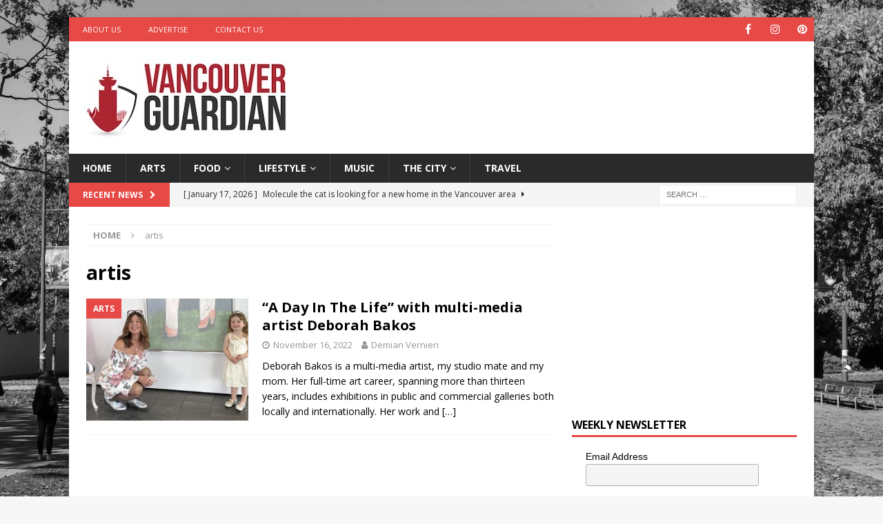

--- FILE ---
content_type: text/html; charset=UTF-8
request_url: https://vancouverguardian.com/tag/artis/
body_size: 68126
content:
<!DOCTYPE html>
<html class="no-js mh-one-sb" lang="en">
<head>
<meta charset="UTF-8">
<meta name="viewport" content="width=device-width, initial-scale=1.0">
<link rel="profile" href="https://gmpg.org/xfn/11" />
<meta name='robots' content='noindex, follow' />

	<!-- This site is optimized with the Yoast SEO plugin v26.7 - https://yoast.com/wordpress/plugins/seo/ -->
	<title>artis Archives - Vancouver Guardian</title>
	<meta property="og:locale" content="en_US" />
	<meta property="og:type" content="article" />
	<meta property="og:title" content="artis Archives - Vancouver Guardian" />
	<meta property="og:url" content="https://vancouverguardian.com/tag/artis/" />
	<meta property="og:site_name" content="Vancouver Guardian" />
	<meta name="twitter:card" content="summary_large_image" />
	<script type="application/ld+json" class="yoast-schema-graph">{"@context":"https://schema.org","@graph":[{"@type":"CollectionPage","@id":"https://vancouverguardian.com/tag/artis/","url":"https://vancouverguardian.com/tag/artis/","name":"artis Archives - Vancouver Guardian","isPartOf":{"@id":"https://vancouverguardian.com/#website"},"primaryImageOfPage":{"@id":"https://vancouverguardian.com/tag/artis/#primaryimage"},"image":{"@id":"https://vancouverguardian.com/tag/artis/#primaryimage"},"thumbnailUrl":"https://vancouverguardian.com/wp-content/uploads/2022/11/381.jpg","breadcrumb":{"@id":"https://vancouverguardian.com/tag/artis/#breadcrumb"},"inLanguage":"en"},{"@type":"ImageObject","inLanguage":"en","@id":"https://vancouverguardian.com/tag/artis/#primaryimage","url":"https://vancouverguardian.com/wp-content/uploads/2022/11/381.jpg","contentUrl":"https://vancouverguardian.com/wp-content/uploads/2022/11/381.jpg","width":678,"height":381,"caption":"Deborah Bakos"},{"@type":"BreadcrumbList","@id":"https://vancouverguardian.com/tag/artis/#breadcrumb","itemListElement":[{"@type":"ListItem","position":1,"name":"Home","item":"https://vancouverguardian.com/"},{"@type":"ListItem","position":2,"name":"artis"}]},{"@type":"WebSite","@id":"https://vancouverguardian.com/#website","url":"https://vancouverguardian.com/","name":"Vancouver Guardian","description":"Arts, Culture and Lifestyle from Vancouver","publisher":{"@id":"https://vancouverguardian.com/#organization"},"potentialAction":[{"@type":"SearchAction","target":{"@type":"EntryPoint","urlTemplate":"https://vancouverguardian.com/?s={search_term_string}"},"query-input":{"@type":"PropertyValueSpecification","valueRequired":true,"valueName":"search_term_string"}}],"inLanguage":"en"},{"@type":"Organization","@id":"https://vancouverguardian.com/#organization","name":"Vancouver Guardian","url":"https://vancouverguardian.com/","logo":{"@type":"ImageObject","inLanguage":"en","@id":"https://vancouverguardian.com/#/schema/logo/image/","url":"https://vancouverguardian.com/wp-content/uploads/2021/06/VancouverGuardian_Logo_FINAL-copy.jpg","contentUrl":"https://vancouverguardian.com/wp-content/uploads/2021/06/VancouverGuardian_Logo_FINAL-copy.jpg","width":300,"height":123,"caption":"Vancouver Guardian"},"image":{"@id":"https://vancouverguardian.com/#/schema/logo/image/"}}]}</script>
	<!-- / Yoast SEO plugin. -->


<link rel='dns-prefetch' href='//fonts.googleapis.com' />
<link rel="alternate" type="application/rss+xml" title="Vancouver Guardian &raquo; Feed" href="https://vancouverguardian.com/feed/" />
<link rel="alternate" type="application/rss+xml" title="Vancouver Guardian &raquo; artis Tag Feed" href="https://vancouverguardian.com/tag/artis/feed/" />
<style id='wp-img-auto-sizes-contain-inline-css' type='text/css'>
img:is([sizes=auto i],[sizes^="auto," i]){contain-intrinsic-size:3000px 1500px}
/*# sourceURL=wp-img-auto-sizes-contain-inline-css */
</style>
<style id='wp-emoji-styles-inline-css' type='text/css'>

	img.wp-smiley, img.emoji {
		display: inline !important;
		border: none !important;
		box-shadow: none !important;
		height: 1em !important;
		width: 1em !important;
		margin: 0 0.07em !important;
		vertical-align: -0.1em !important;
		background: none !important;
		padding: 0 !important;
	}
/*# sourceURL=wp-emoji-styles-inline-css */
</style>
<style id='wp-block-library-inline-css' type='text/css'>
:root{--wp-block-synced-color:#7a00df;--wp-block-synced-color--rgb:122,0,223;--wp-bound-block-color:var(--wp-block-synced-color);--wp-editor-canvas-background:#ddd;--wp-admin-theme-color:#007cba;--wp-admin-theme-color--rgb:0,124,186;--wp-admin-theme-color-darker-10:#006ba1;--wp-admin-theme-color-darker-10--rgb:0,107,160.5;--wp-admin-theme-color-darker-20:#005a87;--wp-admin-theme-color-darker-20--rgb:0,90,135;--wp-admin-border-width-focus:2px}@media (min-resolution:192dpi){:root{--wp-admin-border-width-focus:1.5px}}.wp-element-button{cursor:pointer}:root .has-very-light-gray-background-color{background-color:#eee}:root .has-very-dark-gray-background-color{background-color:#313131}:root .has-very-light-gray-color{color:#eee}:root .has-very-dark-gray-color{color:#313131}:root .has-vivid-green-cyan-to-vivid-cyan-blue-gradient-background{background:linear-gradient(135deg,#00d084,#0693e3)}:root .has-purple-crush-gradient-background{background:linear-gradient(135deg,#34e2e4,#4721fb 50%,#ab1dfe)}:root .has-hazy-dawn-gradient-background{background:linear-gradient(135deg,#faaca8,#dad0ec)}:root .has-subdued-olive-gradient-background{background:linear-gradient(135deg,#fafae1,#67a671)}:root .has-atomic-cream-gradient-background{background:linear-gradient(135deg,#fdd79a,#004a59)}:root .has-nightshade-gradient-background{background:linear-gradient(135deg,#330968,#31cdcf)}:root .has-midnight-gradient-background{background:linear-gradient(135deg,#020381,#2874fc)}:root{--wp--preset--font-size--normal:16px;--wp--preset--font-size--huge:42px}.has-regular-font-size{font-size:1em}.has-larger-font-size{font-size:2.625em}.has-normal-font-size{font-size:var(--wp--preset--font-size--normal)}.has-huge-font-size{font-size:var(--wp--preset--font-size--huge)}.has-text-align-center{text-align:center}.has-text-align-left{text-align:left}.has-text-align-right{text-align:right}.has-fit-text{white-space:nowrap!important}#end-resizable-editor-section{display:none}.aligncenter{clear:both}.items-justified-left{justify-content:flex-start}.items-justified-center{justify-content:center}.items-justified-right{justify-content:flex-end}.items-justified-space-between{justify-content:space-between}.screen-reader-text{border:0;clip-path:inset(50%);height:1px;margin:-1px;overflow:hidden;padding:0;position:absolute;width:1px;word-wrap:normal!important}.screen-reader-text:focus{background-color:#ddd;clip-path:none;color:#444;display:block;font-size:1em;height:auto;left:5px;line-height:normal;padding:15px 23px 14px;text-decoration:none;top:5px;width:auto;z-index:100000}html :where(.has-border-color){border-style:solid}html :where([style*=border-top-color]){border-top-style:solid}html :where([style*=border-right-color]){border-right-style:solid}html :where([style*=border-bottom-color]){border-bottom-style:solid}html :where([style*=border-left-color]){border-left-style:solid}html :where([style*=border-width]){border-style:solid}html :where([style*=border-top-width]){border-top-style:solid}html :where([style*=border-right-width]){border-right-style:solid}html :where([style*=border-bottom-width]){border-bottom-style:solid}html :where([style*=border-left-width]){border-left-style:solid}html :where(img[class*=wp-image-]){height:auto;max-width:100%}:where(figure){margin:0 0 1em}html :where(.is-position-sticky){--wp-admin--admin-bar--position-offset:var(--wp-admin--admin-bar--height,0px)}@media screen and (max-width:600px){html :where(.is-position-sticky){--wp-admin--admin-bar--position-offset:0px}}

/*# sourceURL=wp-block-library-inline-css */
</style><style id='global-styles-inline-css' type='text/css'>
:root{--wp--preset--aspect-ratio--square: 1;--wp--preset--aspect-ratio--4-3: 4/3;--wp--preset--aspect-ratio--3-4: 3/4;--wp--preset--aspect-ratio--3-2: 3/2;--wp--preset--aspect-ratio--2-3: 2/3;--wp--preset--aspect-ratio--16-9: 16/9;--wp--preset--aspect-ratio--9-16: 9/16;--wp--preset--color--black: #000000;--wp--preset--color--cyan-bluish-gray: #abb8c3;--wp--preset--color--white: #ffffff;--wp--preset--color--pale-pink: #f78da7;--wp--preset--color--vivid-red: #cf2e2e;--wp--preset--color--luminous-vivid-orange: #ff6900;--wp--preset--color--luminous-vivid-amber: #fcb900;--wp--preset--color--light-green-cyan: #7bdcb5;--wp--preset--color--vivid-green-cyan: #00d084;--wp--preset--color--pale-cyan-blue: #8ed1fc;--wp--preset--color--vivid-cyan-blue: #0693e3;--wp--preset--color--vivid-purple: #9b51e0;--wp--preset--gradient--vivid-cyan-blue-to-vivid-purple: linear-gradient(135deg,rgb(6,147,227) 0%,rgb(155,81,224) 100%);--wp--preset--gradient--light-green-cyan-to-vivid-green-cyan: linear-gradient(135deg,rgb(122,220,180) 0%,rgb(0,208,130) 100%);--wp--preset--gradient--luminous-vivid-amber-to-luminous-vivid-orange: linear-gradient(135deg,rgb(252,185,0) 0%,rgb(255,105,0) 100%);--wp--preset--gradient--luminous-vivid-orange-to-vivid-red: linear-gradient(135deg,rgb(255,105,0) 0%,rgb(207,46,46) 100%);--wp--preset--gradient--very-light-gray-to-cyan-bluish-gray: linear-gradient(135deg,rgb(238,238,238) 0%,rgb(169,184,195) 100%);--wp--preset--gradient--cool-to-warm-spectrum: linear-gradient(135deg,rgb(74,234,220) 0%,rgb(151,120,209) 20%,rgb(207,42,186) 40%,rgb(238,44,130) 60%,rgb(251,105,98) 80%,rgb(254,248,76) 100%);--wp--preset--gradient--blush-light-purple: linear-gradient(135deg,rgb(255,206,236) 0%,rgb(152,150,240) 100%);--wp--preset--gradient--blush-bordeaux: linear-gradient(135deg,rgb(254,205,165) 0%,rgb(254,45,45) 50%,rgb(107,0,62) 100%);--wp--preset--gradient--luminous-dusk: linear-gradient(135deg,rgb(255,203,112) 0%,rgb(199,81,192) 50%,rgb(65,88,208) 100%);--wp--preset--gradient--pale-ocean: linear-gradient(135deg,rgb(255,245,203) 0%,rgb(182,227,212) 50%,rgb(51,167,181) 100%);--wp--preset--gradient--electric-grass: linear-gradient(135deg,rgb(202,248,128) 0%,rgb(113,206,126) 100%);--wp--preset--gradient--midnight: linear-gradient(135deg,rgb(2,3,129) 0%,rgb(40,116,252) 100%);--wp--preset--font-size--small: 13px;--wp--preset--font-size--medium: 20px;--wp--preset--font-size--large: 36px;--wp--preset--font-size--x-large: 42px;--wp--preset--spacing--20: 0.44rem;--wp--preset--spacing--30: 0.67rem;--wp--preset--spacing--40: 1rem;--wp--preset--spacing--50: 1.5rem;--wp--preset--spacing--60: 2.25rem;--wp--preset--spacing--70: 3.38rem;--wp--preset--spacing--80: 5.06rem;--wp--preset--shadow--natural: 6px 6px 9px rgba(0, 0, 0, 0.2);--wp--preset--shadow--deep: 12px 12px 50px rgba(0, 0, 0, 0.4);--wp--preset--shadow--sharp: 6px 6px 0px rgba(0, 0, 0, 0.2);--wp--preset--shadow--outlined: 6px 6px 0px -3px rgb(255, 255, 255), 6px 6px rgb(0, 0, 0);--wp--preset--shadow--crisp: 6px 6px 0px rgb(0, 0, 0);}:where(.is-layout-flex){gap: 0.5em;}:where(.is-layout-grid){gap: 0.5em;}body .is-layout-flex{display: flex;}.is-layout-flex{flex-wrap: wrap;align-items: center;}.is-layout-flex > :is(*, div){margin: 0;}body .is-layout-grid{display: grid;}.is-layout-grid > :is(*, div){margin: 0;}:where(.wp-block-columns.is-layout-flex){gap: 2em;}:where(.wp-block-columns.is-layout-grid){gap: 2em;}:where(.wp-block-post-template.is-layout-flex){gap: 1.25em;}:where(.wp-block-post-template.is-layout-grid){gap: 1.25em;}.has-black-color{color: var(--wp--preset--color--black) !important;}.has-cyan-bluish-gray-color{color: var(--wp--preset--color--cyan-bluish-gray) !important;}.has-white-color{color: var(--wp--preset--color--white) !important;}.has-pale-pink-color{color: var(--wp--preset--color--pale-pink) !important;}.has-vivid-red-color{color: var(--wp--preset--color--vivid-red) !important;}.has-luminous-vivid-orange-color{color: var(--wp--preset--color--luminous-vivid-orange) !important;}.has-luminous-vivid-amber-color{color: var(--wp--preset--color--luminous-vivid-amber) !important;}.has-light-green-cyan-color{color: var(--wp--preset--color--light-green-cyan) !important;}.has-vivid-green-cyan-color{color: var(--wp--preset--color--vivid-green-cyan) !important;}.has-pale-cyan-blue-color{color: var(--wp--preset--color--pale-cyan-blue) !important;}.has-vivid-cyan-blue-color{color: var(--wp--preset--color--vivid-cyan-blue) !important;}.has-vivid-purple-color{color: var(--wp--preset--color--vivid-purple) !important;}.has-black-background-color{background-color: var(--wp--preset--color--black) !important;}.has-cyan-bluish-gray-background-color{background-color: var(--wp--preset--color--cyan-bluish-gray) !important;}.has-white-background-color{background-color: var(--wp--preset--color--white) !important;}.has-pale-pink-background-color{background-color: var(--wp--preset--color--pale-pink) !important;}.has-vivid-red-background-color{background-color: var(--wp--preset--color--vivid-red) !important;}.has-luminous-vivid-orange-background-color{background-color: var(--wp--preset--color--luminous-vivid-orange) !important;}.has-luminous-vivid-amber-background-color{background-color: var(--wp--preset--color--luminous-vivid-amber) !important;}.has-light-green-cyan-background-color{background-color: var(--wp--preset--color--light-green-cyan) !important;}.has-vivid-green-cyan-background-color{background-color: var(--wp--preset--color--vivid-green-cyan) !important;}.has-pale-cyan-blue-background-color{background-color: var(--wp--preset--color--pale-cyan-blue) !important;}.has-vivid-cyan-blue-background-color{background-color: var(--wp--preset--color--vivid-cyan-blue) !important;}.has-vivid-purple-background-color{background-color: var(--wp--preset--color--vivid-purple) !important;}.has-black-border-color{border-color: var(--wp--preset--color--black) !important;}.has-cyan-bluish-gray-border-color{border-color: var(--wp--preset--color--cyan-bluish-gray) !important;}.has-white-border-color{border-color: var(--wp--preset--color--white) !important;}.has-pale-pink-border-color{border-color: var(--wp--preset--color--pale-pink) !important;}.has-vivid-red-border-color{border-color: var(--wp--preset--color--vivid-red) !important;}.has-luminous-vivid-orange-border-color{border-color: var(--wp--preset--color--luminous-vivid-orange) !important;}.has-luminous-vivid-amber-border-color{border-color: var(--wp--preset--color--luminous-vivid-amber) !important;}.has-light-green-cyan-border-color{border-color: var(--wp--preset--color--light-green-cyan) !important;}.has-vivid-green-cyan-border-color{border-color: var(--wp--preset--color--vivid-green-cyan) !important;}.has-pale-cyan-blue-border-color{border-color: var(--wp--preset--color--pale-cyan-blue) !important;}.has-vivid-cyan-blue-border-color{border-color: var(--wp--preset--color--vivid-cyan-blue) !important;}.has-vivid-purple-border-color{border-color: var(--wp--preset--color--vivid-purple) !important;}.has-vivid-cyan-blue-to-vivid-purple-gradient-background{background: var(--wp--preset--gradient--vivid-cyan-blue-to-vivid-purple) !important;}.has-light-green-cyan-to-vivid-green-cyan-gradient-background{background: var(--wp--preset--gradient--light-green-cyan-to-vivid-green-cyan) !important;}.has-luminous-vivid-amber-to-luminous-vivid-orange-gradient-background{background: var(--wp--preset--gradient--luminous-vivid-amber-to-luminous-vivid-orange) !important;}.has-luminous-vivid-orange-to-vivid-red-gradient-background{background: var(--wp--preset--gradient--luminous-vivid-orange-to-vivid-red) !important;}.has-very-light-gray-to-cyan-bluish-gray-gradient-background{background: var(--wp--preset--gradient--very-light-gray-to-cyan-bluish-gray) !important;}.has-cool-to-warm-spectrum-gradient-background{background: var(--wp--preset--gradient--cool-to-warm-spectrum) !important;}.has-blush-light-purple-gradient-background{background: var(--wp--preset--gradient--blush-light-purple) !important;}.has-blush-bordeaux-gradient-background{background: var(--wp--preset--gradient--blush-bordeaux) !important;}.has-luminous-dusk-gradient-background{background: var(--wp--preset--gradient--luminous-dusk) !important;}.has-pale-ocean-gradient-background{background: var(--wp--preset--gradient--pale-ocean) !important;}.has-electric-grass-gradient-background{background: var(--wp--preset--gradient--electric-grass) !important;}.has-midnight-gradient-background{background: var(--wp--preset--gradient--midnight) !important;}.has-small-font-size{font-size: var(--wp--preset--font-size--small) !important;}.has-medium-font-size{font-size: var(--wp--preset--font-size--medium) !important;}.has-large-font-size{font-size: var(--wp--preset--font-size--large) !important;}.has-x-large-font-size{font-size: var(--wp--preset--font-size--x-large) !important;}
/*# sourceURL=global-styles-inline-css */
</style>

<style id='classic-theme-styles-inline-css' type='text/css'>
/*! This file is auto-generated */
.wp-block-button__link{color:#fff;background-color:#32373c;border-radius:9999px;box-shadow:none;text-decoration:none;padding:calc(.667em + 2px) calc(1.333em + 2px);font-size:1.125em}.wp-block-file__button{background:#32373c;color:#fff;text-decoration:none}
/*# sourceURL=/wp-includes/css/classic-themes.min.css */
</style>
<link rel='stylesheet' id='dashicons-css' href='https://vancouverguardian.com/wp-includes/css/dashicons.min.css?ver=6.9' type='text/css' media='all' />
<link rel='stylesheet' id='admin-bar-css' href='https://vancouverguardian.com/wp-includes/css/admin-bar.min.css?ver=6.9' type='text/css' media='all' />
<style id='admin-bar-inline-css' type='text/css'>

    /* Hide CanvasJS credits for P404 charts specifically */
    #p404RedirectChart .canvasjs-chart-credit {
        display: none !important;
    }
    
    #p404RedirectChart canvas {
        border-radius: 6px;
    }

    .p404-redirect-adminbar-weekly-title {
        font-weight: bold;
        font-size: 14px;
        color: #fff;
        margin-bottom: 6px;
    }

    #wpadminbar #wp-admin-bar-p404_free_top_button .ab-icon:before {
        content: "\f103";
        color: #dc3545;
        top: 3px;
    }
    
    #wp-admin-bar-p404_free_top_button .ab-item {
        min-width: 80px !important;
        padding: 0px !important;
    }
    
    /* Ensure proper positioning and z-index for P404 dropdown */
    .p404-redirect-adminbar-dropdown-wrap { 
        min-width: 0; 
        padding: 0;
        position: static !important;
    }
    
    #wpadminbar #wp-admin-bar-p404_free_top_button_dropdown {
        position: static !important;
    }
    
    #wpadminbar #wp-admin-bar-p404_free_top_button_dropdown .ab-item {
        padding: 0 !important;
        margin: 0 !important;
    }
    
    .p404-redirect-dropdown-container {
        min-width: 340px;
        padding: 18px 18px 12px 18px;
        background: #23282d !important;
        color: #fff;
        border-radius: 12px;
        box-shadow: 0 8px 32px rgba(0,0,0,0.25);
        margin-top: 10px;
        position: relative !important;
        z-index: 999999 !important;
        display: block !important;
        border: 1px solid #444;
    }
    
    /* Ensure P404 dropdown appears on hover */
    #wpadminbar #wp-admin-bar-p404_free_top_button .p404-redirect-dropdown-container { 
        display: none !important;
    }
    
    #wpadminbar #wp-admin-bar-p404_free_top_button:hover .p404-redirect-dropdown-container { 
        display: block !important;
    }
    
    #wpadminbar #wp-admin-bar-p404_free_top_button:hover #wp-admin-bar-p404_free_top_button_dropdown .p404-redirect-dropdown-container {
        display: block !important;
    }
    
    .p404-redirect-card {
        background: #2c3338;
        border-radius: 8px;
        padding: 18px 18px 12px 18px;
        box-shadow: 0 2px 8px rgba(0,0,0,0.07);
        display: flex;
        flex-direction: column;
        align-items: flex-start;
        border: 1px solid #444;
    }
    
    .p404-redirect-btn {
        display: inline-block;
        background: #dc3545;
        color: #fff !important;
        font-weight: bold;
        padding: 5px 22px;
        border-radius: 8px;
        text-decoration: none;
        font-size: 17px;
        transition: background 0.2s, box-shadow 0.2s;
        margin-top: 8px;
        box-shadow: 0 2px 8px rgba(220,53,69,0.15);
        text-align: center;
        line-height: 1.6;
    }
    
    .p404-redirect-btn:hover {
        background: #c82333;
        color: #fff !important;
        box-shadow: 0 4px 16px rgba(220,53,69,0.25);
    }
    
    /* Prevent conflicts with other admin bar dropdowns */
    #wpadminbar .ab-top-menu > li:hover > .ab-item,
    #wpadminbar .ab-top-menu > li.hover > .ab-item {
        z-index: auto;
    }
    
    #wpadminbar #wp-admin-bar-p404_free_top_button:hover > .ab-item {
        z-index: 999998 !important;
    }
    
/*# sourceURL=admin-bar-inline-css */
</style>
<link rel='stylesheet' id='ppress-frontend-css' href='https://vancouverguardian.com/wp-content/plugins/wp-user-avatar/assets/css/frontend.min.css?ver=4.16.8' type='text/css' media='all' />
<link rel='stylesheet' id='ppress-flatpickr-css' href='https://vancouverguardian.com/wp-content/plugins/wp-user-avatar/assets/flatpickr/flatpickr.min.css?ver=4.16.8' type='text/css' media='all' />
<link rel='stylesheet' id='ppress-select2-css' href='https://vancouverguardian.com/wp-content/plugins/wp-user-avatar/assets/select2/select2.min.css?ver=6.9' type='text/css' media='all' />
<link rel='stylesheet' id='mh-magazine-css' href='https://vancouverguardian.com/wp-content/themes/mh-magazine/style.css?ver=3.9.9' type='text/css' media='all' />
<link rel='stylesheet' id='mh-font-awesome-css' href='https://vancouverguardian.com/wp-content/themes/mh-magazine/includes/font-awesome.min.css' type='text/css' media='all' />
<link rel='stylesheet' id='mh-google-fonts-css' href='https://fonts.googleapis.com/css?family=Open+Sans:300,400,400italic,600,700' type='text/css' media='all' />
<script type="text/javascript" src="https://vancouverguardian.com/wp-includes/js/jquery/jquery.min.js?ver=3.7.1" id="jquery-core-js"></script>
<script type="text/javascript" src="https://vancouverguardian.com/wp-includes/js/jquery/jquery-migrate.min.js?ver=3.4.1" id="jquery-migrate-js"></script>
<script type="text/javascript" src="https://vancouverguardian.com/wp-content/plugins/wp-user-avatar/assets/flatpickr/flatpickr.min.js?ver=4.16.8" id="ppress-flatpickr-js"></script>
<script type="text/javascript" src="https://vancouverguardian.com/wp-content/plugins/wp-user-avatar/assets/select2/select2.min.js?ver=4.16.8" id="ppress-select2-js"></script>
<script type="text/javascript" src="https://vancouverguardian.com/wp-content/themes/mh-magazine/js/scripts.js?ver=3.9.9" id="mh-scripts-js"></script>
<link rel="https://api.w.org/" href="https://vancouverguardian.com/wp-json/" /><link rel="alternate" title="JSON" type="application/json" href="https://vancouverguardian.com/wp-json/wp/v2/tags/1352" /><link rel="EditURI" type="application/rsd+xml" title="RSD" href="https://vancouverguardian.com/xmlrpc.php?rsd" />
<meta name="generator" content="WordPress 6.9" />
<script async src="https://pagead2.googlesyndication.com/pagead/js/adsbygoogle.js?client=ca-pub-7064642994917100"
     crossorigin="anonymous"></script>

<!-- Google Tag Manager -->
<script>(function(w,d,s,l,i){w[l]=w[l]||[];w[l].push({'gtm.start':
new Date().getTime(),event:'gtm.js'});var f=d.getElementsByTagName(s)[0],
j=d.createElement(s),dl=l!='dataLayer'?'&l='+l:'';j.async=true;j.src=
'https://www.googletagmanager.com/gtm.js?id='+i+dl;f.parentNode.insertBefore(j,f);
})(window,document,'script','dataLayer','GTM-MJ4KKTT');</script>
<!-- End Google Tag Manager -->

<meta name="google-site-verification" content="jMbzH8FuweF-RJKNQwx7lQhRwOwgaHEzJzTgHwIkhKI" /><!--[if lt IE 9]>
<script src="https://vancouverguardian.com/wp-content/themes/mh-magazine/js/css3-mediaqueries.js"></script>
<![endif]-->
<style type="text/css" id="custom-background-css">
body.custom-background { background-image: url("https://vancouverguardian.com/wp-content/uploads/2021/06/Vancouver.jpg"); background-position: left top; background-size: cover; background-repeat: no-repeat; background-attachment: fixed; }
</style>
	<link rel="icon" href="https://vancouverguardian.com/wp-content/uploads/2021/06/cropped-Favicon2-32x32.jpg" sizes="32x32" />
<link rel="icon" href="https://vancouverguardian.com/wp-content/uploads/2021/06/cropped-Favicon2-192x192.jpg" sizes="192x192" />
<link rel="apple-touch-icon" href="https://vancouverguardian.com/wp-content/uploads/2021/06/cropped-Favicon2-180x180.jpg" />
<meta name="msapplication-TileImage" content="https://vancouverguardian.com/wp-content/uploads/2021/06/cropped-Favicon2-270x270.jpg" />
</head>
<body data-rsssl=1 id="mh-mobile" class="archive tag tag-artis tag-1352 custom-background wp-custom-logo wp-theme-mh-magazine mh-boxed-layout mh-right-sb mh-loop-layout1 mh-widget-layout1" itemscope="itemscope" itemtype="https://schema.org/WebPage">
<div class="mh-container mh-container-outer">
<div class="mh-header-nav-mobile clearfix"></div>
	<div class="mh-preheader">
    	<div class="mh-container mh-container-inner mh-row clearfix">
							<div class="mh-header-bar-content mh-header-bar-top-left mh-col-2-3 clearfix">
											<nav class="mh-navigation mh-header-nav mh-header-nav-top clearfix" itemscope="itemscope" itemtype="https://schema.org/SiteNavigationElement">
							<div class="menu-top-left-menu-container"><ul id="menu-top-left-menu" class="menu"><li id="menu-item-43" class="menu-item menu-item-type-post_type menu-item-object-page menu-item-43"><a href="https://vancouverguardian.com/about-vancouver-guardian/">About Us</a></li>
<li id="menu-item-44" class="menu-item menu-item-type-post_type menu-item-object-page menu-item-44"><a href="https://vancouverguardian.com/advertise-on-vancouver-guardian/">Advertise</a></li>
<li id="menu-item-45" class="menu-item menu-item-type-post_type menu-item-object-page menu-item-45"><a href="https://vancouverguardian.com/contact-vancouver-guardian/">Contact Us</a></li>
</ul></div>						</nav>
									</div>
										<div class="mh-header-bar-content mh-header-bar-top-right mh-col-1-3 clearfix">
											<nav class="mh-social-icons mh-social-nav mh-social-nav-top clearfix" itemscope="itemscope" itemtype="https://schema.org/SiteNavigationElement">
							<div class="menu-social-icons-menu-container"><ul id="menu-social-icons-menu" class="menu"><li id="menu-item-40" class="menu-item menu-item-type-custom menu-item-object-custom menu-item-40"><a href="https://facebook.com/vancouverguard"><i class="fa fa-mh-social"></i><span class="screen-reader-text">Facebook</span></a></li>
<li id="menu-item-42" class="menu-item menu-item-type-custom menu-item-object-custom menu-item-42"><a href="https://instagram.com/vancouverguardian"><i class="fa fa-mh-social"></i><span class="screen-reader-text">Instagram</span></a></li>
<li id="menu-item-714" class="menu-item menu-item-type-custom menu-item-object-custom menu-item-714"><a href="https://www.pinterest.com/vancouverguardian"><i class="fa fa-mh-social"></i><span class="screen-reader-text">Pinterest</span></a></li>
</ul></div>						</nav>
									</div>
					</div>
	</div>
<header class="mh-header" itemscope="itemscope" itemtype="https://schema.org/WPHeader">
	<div class="mh-container mh-container-inner clearfix">
		<div class="mh-custom-header clearfix">
<div class="mh-header-columns mh-row clearfix">
<div class="mh-col-1-3 mh-site-identity">
<div class="mh-site-logo" role="banner" itemscope="itemscope" itemtype="https://schema.org/Brand">
<a href="https://vancouverguardian.com/" class="custom-logo-link" rel="home"><img width="300" height="123" src="https://vancouverguardian.com/wp-content/uploads/2021/06/VancouverGuardian_Logo_FINAL-copy.jpg" class="custom-logo" alt="Vancouver Guardian" decoding="async" /></a></div>
</div>
<aside class="mh-col-2-3 mh-header-widget-2">
<div id="custom_html-8" class="widget_text mh-widget mh-header-2 widget_custom_html"><div class="textwidget custom-html-widget"><script async src="https://pagead2.googlesyndication.com/pagead/js/adsbygoogle.js?client=ca-pub-7064642994917100"
     crossorigin="anonymous"></script>
<!-- VG-Leaderboard-Home -->
<ins class="adsbygoogle"
     style="display:inline-block;width:728px;height:90px"
     data-ad-client="ca-pub-7064642994917100"
     data-ad-slot="6958366491"></ins>
<script>
     (adsbygoogle = window.adsbygoogle || []).push({});
</script></div></div></aside>
</div>
</div>
	</div>
	<div class="mh-main-nav-wrap">
		<nav class="mh-navigation mh-main-nav mh-container mh-container-inner clearfix" itemscope="itemscope" itemtype="https://schema.org/SiteNavigationElement">
			<div class="menu-navigation-container"><ul id="menu-navigation" class="menu"><li id="menu-item-37" class="menu-item menu-item-type-post_type menu-item-object-page menu-item-home menu-item-37"><a href="https://vancouverguardian.com/">Home</a></li>
<li id="menu-item-46" class="menu-item menu-item-type-taxonomy menu-item-object-category menu-item-46"><a href="https://vancouverguardian.com/category/arts/">Arts</a></li>
<li id="menu-item-47" class="menu-item menu-item-type-taxonomy menu-item-object-category menu-item-has-children menu-item-47"><a href="https://vancouverguardian.com/category/food/">Food</a>
<ul class="sub-menu">
	<li id="menu-item-48" class="menu-item menu-item-type-taxonomy menu-item-object-category menu-item-48"><a href="https://vancouverguardian.com/category/food/recipes/">Recipes</a></li>
</ul>
</li>
<li id="menu-item-49" class="menu-item menu-item-type-taxonomy menu-item-object-category menu-item-has-children menu-item-49"><a href="https://vancouverguardian.com/category/lifestyle/">Lifestyle</a>
<ul class="sub-menu">
	<li id="menu-item-715" class="menu-item menu-item-type-taxonomy menu-item-object-category menu-item-715"><a href="https://vancouverguardian.com/category/lifestyle/comedy/">Comedy</a></li>
	<li id="menu-item-50" class="menu-item menu-item-type-taxonomy menu-item-object-category menu-item-50"><a href="https://vancouverguardian.com/category/lifestyle/pets/">Pets</a></li>
</ul>
</li>
<li id="menu-item-51" class="menu-item menu-item-type-taxonomy menu-item-object-category menu-item-51"><a href="https://vancouverguardian.com/category/music/">Music</a></li>
<li id="menu-item-52" class="menu-item menu-item-type-taxonomy menu-item-object-category menu-item-has-children menu-item-52"><a href="https://vancouverguardian.com/category/thecity/">The City</a>
<ul class="sub-menu">
	<li id="menu-item-53" class="menu-item menu-item-type-taxonomy menu-item-object-category menu-item-53"><a href="https://vancouverguardian.com/category/thecity/business/">Business</a></li>
	<li id="menu-item-54" class="menu-item menu-item-type-taxonomy menu-item-object-category menu-item-54"><a href="https://vancouverguardian.com/category/thecity/charity/">Charity</a></li>
	<li id="menu-item-55" class="menu-item menu-item-type-taxonomy menu-item-object-category menu-item-55"><a href="https://vancouverguardian.com/category/thecity/history/">History</a></li>
</ul>
</li>
<li id="menu-item-56" class="menu-item menu-item-type-taxonomy menu-item-object-category menu-item-56"><a href="https://vancouverguardian.com/category/travel/">Travel</a></li>
</ul></div>		</nav>
	</div>
	</header>
	<div class="mh-subheader">
		<div class="mh-container mh-container-inner mh-row clearfix">
							<div class="mh-header-bar-content mh-header-bar-bottom-left mh-col-2-3 clearfix">
											<div class="mh-header-ticker mh-header-ticker-bottom">
							<div class="mh-ticker-bottom">
			<div class="mh-ticker-title mh-ticker-title-bottom">
			Recent News<i class="fa fa-chevron-right"></i>		</div>
		<div class="mh-ticker-content mh-ticker-content-bottom">
		<ul id="mh-ticker-loop-bottom">				<li class="mh-ticker-item mh-ticker-item-bottom">
					<a href="https://vancouverguardian.com/vancouver-cat-molecule/" title="Molecule the cat is looking for a new home in the Vancouver area">
						<span class="mh-ticker-item-date mh-ticker-item-date-bottom">
                        	[ January 17, 2026 ]                        </span>
						<span class="mh-ticker-item-title mh-ticker-item-title-bottom">
							Molecule the cat is looking for a new home in the Vancouver area						</span>
													<span class="mh-ticker-item-cat mh-ticker-item-cat-bottom">
								<i class="fa fa-caret-right"></i>
																Lifestyle							</span>
											</a>
				</li>				<li class="mh-ticker-item mh-ticker-item-bottom">
					<a href="https://vancouverguardian.com/vancouver-music-corey-payette/" title="Five Minutes With: Vancouver Musician Corey Payette">
						<span class="mh-ticker-item-date mh-ticker-item-date-bottom">
                        	[ January 16, 2026 ]                        </span>
						<span class="mh-ticker-item-title mh-ticker-item-title-bottom">
							Five Minutes With: Vancouver Musician Corey Payette						</span>
													<span class="mh-ticker-item-cat mh-ticker-item-cat-bottom">
								<i class="fa fa-caret-right"></i>
																Music							</span>
											</a>
				</li>				<li class="mh-ticker-item mh-ticker-item-bottom">
					<a href="https://vancouverguardian.com/vancouver-comedian-aaron-read/" title="Tragedy Plus Time: Vancouver Comedian Aaron Read">
						<span class="mh-ticker-item-date mh-ticker-item-date-bottom">
                        	[ January 15, 2026 ]                        </span>
						<span class="mh-ticker-item-title mh-ticker-item-title-bottom">
							Tragedy Plus Time: Vancouver Comedian Aaron Read						</span>
													<span class="mh-ticker-item-cat mh-ticker-item-cat-bottom">
								<i class="fa fa-caret-right"></i>
																Comedy							</span>
											</a>
				</li>				<li class="mh-ticker-item mh-ticker-item-bottom">
					<a href="https://vancouverguardian.com/vancouver-artist-gabrielle-martin/" title="“A Day in the Life” with: Vancouver Artist Gabrielle Martin">
						<span class="mh-ticker-item-date mh-ticker-item-date-bottom">
                        	[ January 14, 2026 ]                        </span>
						<span class="mh-ticker-item-title mh-ticker-item-title-bottom">
							“A Day in the Life” with: Vancouver Artist Gabrielle Martin						</span>
													<span class="mh-ticker-item-cat mh-ticker-item-cat-bottom">
								<i class="fa fa-caret-right"></i>
																Arts							</span>
											</a>
				</li>				<li class="mh-ticker-item mh-ticker-item-bottom">
					<a href="https://vancouverguardian.com/vancouver-dog-wilma/" title="Wilma the dog is looking for a new home in the Vancouver area">
						<span class="mh-ticker-item-date mh-ticker-item-date-bottom">
                        	[ January 13, 2026 ]                        </span>
						<span class="mh-ticker-item-title mh-ticker-item-title-bottom">
							Wilma the dog is looking for a new home in the Vancouver area						</span>
													<span class="mh-ticker-item-cat mh-ticker-item-cat-bottom">
								<i class="fa fa-caret-right"></i>
																Lifestyle							</span>
											</a>
				</li>		</ul>
	</div>
</div>						</div>
									</div>
										<div class="mh-header-bar-content mh-header-bar-bottom-right mh-col-1-3 clearfix">
											<aside class="mh-header-search mh-header-search-bottom">
							<form role="search" method="get" class="search-form" action="https://vancouverguardian.com/">
				<label>
					<span class="screen-reader-text">Search for:</span>
					<input type="search" class="search-field" placeholder="Search &hellip;" value="" name="s" />
				</label>
				<input type="submit" class="search-submit" value="Search" />
			</form>						</aside>
									</div>
					</div>
	</div>
<div class="mh-wrapper clearfix">
	<div class="mh-main clearfix">
		<div id="main-content" class="mh-loop mh-content" role="main"><nav class="mh-breadcrumb" itemscope itemtype="http://schema.org/BreadcrumbList"><span itemprop="itemListElement" itemscope itemtype="http://schema.org/ListItem"><a href="https://vancouverguardian.com" itemprop="item"><span itemprop="name">Home</span></a><meta itemprop="position" content="1" /></span><span class="mh-breadcrumb-delimiter"><i class="fa fa-angle-right"></i></span>artis</nav>
				<header class="page-header"><h1 class="page-title">artis</h1>				</header><article class="mh-posts-list-item clearfix post-4155 post type-post status-publish format-standard has-post-thumbnail hentry category-arts category-visualarts tag-a-day-in-the-life tag-artis tag-deborah-bakos tag-multi-media">
	<figure class="mh-posts-list-thumb">
		<a class="mh-thumb-icon mh-thumb-icon-small-mobile" href="https://vancouverguardian.com/vancouver-artist-deborah-bakos/"><img width="326" height="245" src="https://vancouverguardian.com/wp-content/uploads/2022/11/381-326x245.jpg" class="attachment-mh-magazine-medium size-mh-magazine-medium wp-post-image" alt="Deborah Bakos" decoding="async" fetchpriority="high" srcset="https://vancouverguardian.com/wp-content/uploads/2022/11/381-326x245.jpg 326w, https://vancouverguardian.com/wp-content/uploads/2022/11/381-80x60.jpg 80w" sizes="(max-width: 326px) 100vw, 326px" />		</a>
					<div class="mh-image-caption mh-posts-list-caption">
				Arts			</div>
			</figure>
	<div class="mh-posts-list-content clearfix">
		<header class="mh-posts-list-header">
			<h3 class="entry-title mh-posts-list-title">
				<a href="https://vancouverguardian.com/vancouver-artist-deborah-bakos/" title="“A Day In The Life” with multi-media artist Deborah Bakos" rel="bookmark">
					“A Day In The Life” with multi-media artist Deborah Bakos				</a>
			</h3>
			<div class="mh-meta entry-meta">
<span class="entry-meta-date updated"><i class="fa fa-clock-o"></i><a href="https://vancouverguardian.com/2022/11/">November 16, 2022</a></span>
<span class="entry-meta-author author vcard"><i class="fa fa-user"></i><a class="fn" href="https://vancouverguardian.com/author/demian-vernieri/">Demian Vernieri</a></span>
</div>
		</header>
		<div class="mh-posts-list-excerpt clearfix">
			<div class="mh-excerpt"><p>Deborah Bakos is a multi-media artist, my studio mate and my mom. Her full-time art career, spanning more than thirteen years, includes exhibitions in public and commercial galleries both locally and internationally. Her work and <a class="mh-excerpt-more" href="https://vancouverguardian.com/vancouver-artist-deborah-bakos/" title="“A Day In The Life” with multi-media artist Deborah Bakos">[&#8230;]</a></p>
</div>		</div>
	</div>
</article>		</div>
			<aside class="mh-widget-col-1 mh-sidebar" itemscope="itemscope" itemtype="https://schema.org/WPSideBar"><div id="custom_html-2" class="widget_text mh-widget widget_custom_html"><div class="textwidget custom-html-widget"><script async src="https://pagead2.googlesyndication.com/pagead/js/adsbygoogle.js?client=ca-pub-7064642994917100"
     crossorigin="anonymous"></script>
<!-- VG-Posts-BB -->
<ins class="adsbygoogle"
     style="display:inline-block;width:300px;height:250px"
     data-ad-client="ca-pub-7064642994917100"
     data-ad-slot="3051938748"></ins>
<script>
     (adsbygoogle = window.adsbygoogle || []).push({});
</script></div></div><div id="custom_html-12" class="widget_text mh-widget widget_custom_html"><h4 class="mh-widget-title"><span class="mh-widget-title-inner">Weekly Newsletter</span></h4><div class="textwidget custom-html-widget"><!-- Begin Mailchimp Signup Form -->
<link href="//cdn-images.mailchimp.com/embedcode/classic-071822.css" rel="stylesheet" type="text/css">
<style type="text/css">
	#mc_embed_signup{background:#fff; clear:left; font:14px Helvetica,Arial,sans-serif;  width:300px;}
	/* Add your own Mailchimp form style overrides in your site stylesheet or in this style block.
	   We recommend moving this block and the preceding CSS link to the HEAD of your HTML file. */
</style>
<div id="mc_embed_signup">
    <form action="https://torontoguardian.us6.list-manage.com/subscribe/post?u=6a8f8250d3&amp;id=3b72bd77f4&amp;f_id=00562de3f0" method="post" id="mc-embedded-subscribe-form" name="mc-embedded-subscribe-form" class="validate" target="_blank" novalidate>
        <div id="mc_embed_signup_scroll">
<div class="mc-field-group">
	<label for="mce-EMAIL">Email Address
</label>
	<input type="email" value="" name="EMAIL" class="required email" id="mce-EMAIL" required>
	<span id="mce-EMAIL-HELPERTEXT" class="helper_text"></span>
</div>
<div class="mc-field-group">
	<label for="mce-FNAME">First Name
</label>
	<input type="text" value="" name="FNAME" class="required" id="mce-FNAME" required>
	<span id="mce-FNAME-HELPERTEXT" class="helper_text"></span>
</div>
<div class="mc-field-group">
	<label for="mce-LNAME">Last Name
</label>
	<input type="text" value="" name="LNAME" class="required" id="mce-LNAME" required>
	<span id="mce-LNAME-HELPERTEXT" class="helper_text"></span>
</div>
	<div id="mce-responses" class="clear">
		<div class="response" id="mce-error-response" style="display:none"></div>
		<div class="response" id="mce-success-response" style="display:none"></div>
	</div>    <!-- real people should not fill this in and expect good things - do not remove this or risk form bot signups-->
    <div style="position: absolute; left: -5000px;" aria-hidden="true"><input type="text" name="b_6a8f8250d3_3b72bd77f4" tabindex="-1" value=""></div>
    <div class="clear"><input type="submit" value="Subscribe" name="subscribe" id="mc-embedded-subscribe" class="button"></div>
    </div>
</form>
</div>
<script type='text/javascript' src='//s3.amazonaws.com/downloads.mailchimp.com/js/mc-validate.js'></script><script type='text/javascript'>(function($) {window.fnames = new Array(); window.ftypes = new Array();fnames[0]='EMAIL';ftypes[0]='email';fnames[1]='FNAME';ftypes[1]='text';fnames[2]='LNAME';ftypes[2]='text';fnames[3]='ADDRESS';ftypes[3]='address';fnames[4]='PHONE';ftypes[4]='phone';}(jQuery));var $mcj = jQuery.noConflict(true);</script>
<!--End mc_embed_signup--></div></div><div id="mh_magazine_custom_posts-4" class="mh-widget mh_magazine_custom_posts"><h4 class="mh-widget-title"><span class="mh-widget-title-inner">Most Recent Posts</span></h4>			<ul class="mh-custom-posts-widget clearfix"> 						<li class="mh-custom-posts-item mh-custom-posts-small clearfix post-15280 post type-post status-publish format-standard has-post-thumbnail category-lifestyle category-pets tag-adopt-a-cat tag-adopt-a-pet tag-cat tag-molecule tag-pet">
															<figure class="mh-custom-posts-thumb">
									<a class="mh-thumb-icon mh-thumb-icon-small" href="https://vancouverguardian.com/vancouver-cat-molecule/" title="Molecule the cat is looking for a new home in the Vancouver area"><img width="80" height="60" src="https://vancouverguardian.com/wp-content/uploads/2026/01/2381-80x60.jpg" class="attachment-mh-magazine-small size-mh-magazine-small wp-post-image" alt="Molecule" decoding="async" loading="lazy" srcset="https://vancouverguardian.com/wp-content/uploads/2026/01/2381-80x60.jpg 80w, https://vancouverguardian.com/wp-content/uploads/2026/01/2381-326x245.jpg 326w" sizes="auto, (max-width: 80px) 100vw, 80px" />									</a>
								</figure>
														<div class="mh-custom-posts-header">
								<div class="mh-custom-posts-small-title">
									<a href="https://vancouverguardian.com/vancouver-cat-molecule/" title="Molecule the cat is looking for a new home in the Vancouver area">
										Molecule the cat is looking for a new home in the Vancouver area									</a>
								</div>
								<div class="mh-meta entry-meta">
<span class="entry-meta-date updated"><i class="fa fa-clock-o"></i><a href="https://vancouverguardian.com/2026/01/">January 17, 2026</a></span>
</div>
							</div>
						</li>						<li class="mh-custom-posts-item mh-custom-posts-small clearfix post-15272 post type-post status-publish format-standard has-post-thumbnail category-music category-pop tag-corey-payette tag-five-minutes-with tag-music tag-pop">
															<figure class="mh-custom-posts-thumb">
									<a class="mh-thumb-icon mh-thumb-icon-small" href="https://vancouverguardian.com/vancouver-music-corey-payette/" title="Five Minutes With: Vancouver Musician Corey Payette"><img width="80" height="60" src="https://vancouverguardian.com/wp-content/uploads/2026/01/381-9-80x60.jpg" class="attachment-mh-magazine-small size-mh-magazine-small wp-post-image" alt="Corey Payette" decoding="async" loading="lazy" srcset="https://vancouverguardian.com/wp-content/uploads/2026/01/381-9-80x60.jpg 80w, https://vancouverguardian.com/wp-content/uploads/2026/01/381-9-326x245.jpg 326w" sizes="auto, (max-width: 80px) 100vw, 80px" />									</a>
								</figure>
														<div class="mh-custom-posts-header">
								<div class="mh-custom-posts-small-title">
									<a href="https://vancouverguardian.com/vancouver-music-corey-payette/" title="Five Minutes With: Vancouver Musician Corey Payette">
										Five Minutes With: Vancouver Musician Corey Payette									</a>
								</div>
								<div class="mh-meta entry-meta">
<span class="entry-meta-date updated"><i class="fa fa-clock-o"></i><a href="https://vancouverguardian.com/2026/01/">January 16, 2026</a></span>
</div>
							</div>
						</li>						<li class="mh-custom-posts-item mh-custom-posts-small clearfix post-15284 post type-post status-publish format-standard has-post-thumbnail category-comedy category-lifestyle tag-aaron-read tag-comedian tag-comedy tag-stand-up tag-tragedy-plus-time">
															<figure class="mh-custom-posts-thumb">
									<a class="mh-thumb-icon mh-thumb-icon-small" href="https://vancouverguardian.com/vancouver-comedian-aaron-read/" title="Tragedy Plus Time: Vancouver Comedian Aaron Read"><img width="80" height="60" src="https://vancouverguardian.com/wp-content/uploads/2026/01/381-10-80x60.jpg" class="attachment-mh-magazine-small size-mh-magazine-small wp-post-image" alt="Aaron Read" decoding="async" loading="lazy" srcset="https://vancouverguardian.com/wp-content/uploads/2026/01/381-10-80x60.jpg 80w, https://vancouverguardian.com/wp-content/uploads/2026/01/381-10-326x245.jpg 326w" sizes="auto, (max-width: 80px) 100vw, 80px" />									</a>
								</figure>
														<div class="mh-custom-posts-header">
								<div class="mh-custom-posts-small-title">
									<a href="https://vancouverguardian.com/vancouver-comedian-aaron-read/" title="Tragedy Plus Time: Vancouver Comedian Aaron Read">
										Tragedy Plus Time: Vancouver Comedian Aaron Read									</a>
								</div>
								<div class="mh-meta entry-meta">
<span class="entry-meta-date updated"><i class="fa fa-clock-o"></i><a href="https://vancouverguardian.com/2026/01/">January 15, 2026</a></span>
</div>
							</div>
						</li>						<li class="mh-custom-posts-item mh-custom-posts-small clearfix post-15244 post type-post status-publish format-standard has-post-thumbnail category-arts category-performing-arts tag-a-day-in-the-life tag-artist tag-arts tag-gabrielle-martin tag-performing-arts">
															<figure class="mh-custom-posts-thumb">
									<a class="mh-thumb-icon mh-thumb-icon-small" href="https://vancouverguardian.com/vancouver-artist-gabrielle-martin/" title="“A Day in the Life” with: Vancouver Artist Gabrielle Martin"><img width="80" height="60" src="https://vancouverguardian.com/wp-content/uploads/2026/01/381-8-80x60.jpg" class="attachment-mh-magazine-small size-mh-magazine-small wp-post-image" alt="Gabrielle Martin" decoding="async" loading="lazy" srcset="https://vancouverguardian.com/wp-content/uploads/2026/01/381-8-80x60.jpg 80w, https://vancouverguardian.com/wp-content/uploads/2026/01/381-8-326x245.jpg 326w" sizes="auto, (max-width: 80px) 100vw, 80px" />									</a>
								</figure>
														<div class="mh-custom-posts-header">
								<div class="mh-custom-posts-small-title">
									<a href="https://vancouverguardian.com/vancouver-artist-gabrielle-martin/" title="“A Day in the Life” with: Vancouver Artist Gabrielle Martin">
										“A Day in the Life” with: Vancouver Artist Gabrielle Martin									</a>
								</div>
								<div class="mh-meta entry-meta">
<span class="entry-meta-date updated"><i class="fa fa-clock-o"></i><a href="https://vancouverguardian.com/2026/01/">January 14, 2026</a></span>
</div>
							</div>
						</li>						<li class="mh-custom-posts-item mh-custom-posts-small clearfix post-15276 post type-post status-publish format-standard has-post-thumbnail category-lifestyle category-pets tag-adopt-a-dog tag-adopt-a-pet tag-dog tag-pet tag-wilma">
															<figure class="mh-custom-posts-thumb">
									<a class="mh-thumb-icon mh-thumb-icon-small" href="https://vancouverguardian.com/vancouver-dog-wilma/" title="Wilma the dog is looking for a new home in the Vancouver area"><img width="80" height="60" src="https://vancouverguardian.com/wp-content/uploads/2026/01/1381-80x60.jpg" class="attachment-mh-magazine-small size-mh-magazine-small wp-post-image" alt="Wilma" decoding="async" loading="lazy" srcset="https://vancouverguardian.com/wp-content/uploads/2026/01/1381-80x60.jpg 80w, https://vancouverguardian.com/wp-content/uploads/2026/01/1381-326x245.jpg 326w" sizes="auto, (max-width: 80px) 100vw, 80px" />									</a>
								</figure>
														<div class="mh-custom-posts-header">
								<div class="mh-custom-posts-small-title">
									<a href="https://vancouverguardian.com/vancouver-dog-wilma/" title="Wilma the dog is looking for a new home in the Vancouver area">
										Wilma the dog is looking for a new home in the Vancouver area									</a>
								</div>
								<div class="mh-meta entry-meta">
<span class="entry-meta-date updated"><i class="fa fa-clock-o"></i><a href="https://vancouverguardian.com/2026/01/">January 13, 2026</a></span>
</div>
							</div>
						</li>			</ul></div><div id="custom_html-3" class="widget_text mh-widget widget_custom_html"><div class="textwidget custom-html-widget"><script async src="https://pagead2.googlesyndication.com/pagead/js/adsbygoogle.js?client=ca-pub-7064642994917100"
     crossorigin="anonymous"></script>
<!-- VG-Posts2-BB -->
<ins class="adsbygoogle"
     style="display:inline-block;width:300px;height:250px"
     data-ad-client="ca-pub-7064642994917100"
     data-ad-slot="5706022243"></ins>
<script>
     (adsbygoogle = window.adsbygoogle || []).push({});
</script></div></div><div id="archives-6" class="mh-widget widget_archive"><h4 class="mh-widget-title"><span class="mh-widget-title-inner">Archive</span></h4>		<label class="screen-reader-text" for="archives-dropdown-6">Archive</label>
		<select id="archives-dropdown-6" name="archive-dropdown">
			
			<option value="">Select Month</option>
				<option value='https://vancouverguardian.com/2026/01/'> January 2026 </option>
	<option value='https://vancouverguardian.com/2025/12/'> December 2025 </option>
	<option value='https://vancouverguardian.com/2025/11/'> November 2025 </option>
	<option value='https://vancouverguardian.com/2025/10/'> October 2025 </option>
	<option value='https://vancouverguardian.com/2025/09/'> September 2025 </option>
	<option value='https://vancouverguardian.com/2025/08/'> August 2025 </option>
	<option value='https://vancouverguardian.com/2025/07/'> July 2025 </option>
	<option value='https://vancouverguardian.com/2025/06/'> June 2025 </option>
	<option value='https://vancouverguardian.com/2025/05/'> May 2025 </option>
	<option value='https://vancouverguardian.com/2025/04/'> April 2025 </option>
	<option value='https://vancouverguardian.com/2025/03/'> March 2025 </option>
	<option value='https://vancouverguardian.com/2025/02/'> February 2025 </option>
	<option value='https://vancouverguardian.com/2025/01/'> January 2025 </option>
	<option value='https://vancouverguardian.com/2024/12/'> December 2024 </option>
	<option value='https://vancouverguardian.com/2024/11/'> November 2024 </option>
	<option value='https://vancouverguardian.com/2024/10/'> October 2024 </option>
	<option value='https://vancouverguardian.com/2024/09/'> September 2024 </option>
	<option value='https://vancouverguardian.com/2024/08/'> August 2024 </option>
	<option value='https://vancouverguardian.com/2024/07/'> July 2024 </option>
	<option value='https://vancouverguardian.com/2024/06/'> June 2024 </option>
	<option value='https://vancouverguardian.com/2024/05/'> May 2024 </option>
	<option value='https://vancouverguardian.com/2024/04/'> April 2024 </option>
	<option value='https://vancouverguardian.com/2024/03/'> March 2024 </option>
	<option value='https://vancouverguardian.com/2024/02/'> February 2024 </option>
	<option value='https://vancouverguardian.com/2024/01/'> January 2024 </option>
	<option value='https://vancouverguardian.com/2023/12/'> December 2023 </option>
	<option value='https://vancouverguardian.com/2023/11/'> November 2023 </option>
	<option value='https://vancouverguardian.com/2023/10/'> October 2023 </option>
	<option value='https://vancouverguardian.com/2023/09/'> September 2023 </option>
	<option value='https://vancouverguardian.com/2023/08/'> August 2023 </option>
	<option value='https://vancouverguardian.com/2023/07/'> July 2023 </option>
	<option value='https://vancouverguardian.com/2023/06/'> June 2023 </option>
	<option value='https://vancouverguardian.com/2023/05/'> May 2023 </option>
	<option value='https://vancouverguardian.com/2023/04/'> April 2023 </option>
	<option value='https://vancouverguardian.com/2023/03/'> March 2023 </option>
	<option value='https://vancouverguardian.com/2023/02/'> February 2023 </option>
	<option value='https://vancouverguardian.com/2023/01/'> January 2023 </option>
	<option value='https://vancouverguardian.com/2022/12/'> December 2022 </option>
	<option value='https://vancouverguardian.com/2022/11/'> November 2022 </option>
	<option value='https://vancouverguardian.com/2022/10/'> October 2022 </option>
	<option value='https://vancouverguardian.com/2022/09/'> September 2022 </option>
	<option value='https://vancouverguardian.com/2022/08/'> August 2022 </option>
	<option value='https://vancouverguardian.com/2022/07/'> July 2022 </option>
	<option value='https://vancouverguardian.com/2022/06/'> June 2022 </option>
	<option value='https://vancouverguardian.com/2022/05/'> May 2022 </option>
	<option value='https://vancouverguardian.com/2022/04/'> April 2022 </option>
	<option value='https://vancouverguardian.com/2022/03/'> March 2022 </option>
	<option value='https://vancouverguardian.com/2022/02/'> February 2022 </option>
	<option value='https://vancouverguardian.com/2022/01/'> January 2022 </option>
	<option value='https://vancouverguardian.com/2021/12/'> December 2021 </option>
	<option value='https://vancouverguardian.com/2021/11/'> November 2021 </option>
	<option value='https://vancouverguardian.com/2021/10/'> October 2021 </option>
	<option value='https://vancouverguardian.com/2021/09/'> September 2021 </option>

		</select>

			<script type="text/javascript">
/* <![CDATA[ */

( ( dropdownId ) => {
	const dropdown = document.getElementById( dropdownId );
	function onSelectChange() {
		setTimeout( () => {
			if ( 'escape' === dropdown.dataset.lastkey ) {
				return;
			}
			if ( dropdown.value ) {
				document.location.href = dropdown.value;
			}
		}, 250 );
	}
	function onKeyUp( event ) {
		if ( 'Escape' === event.key ) {
			dropdown.dataset.lastkey = 'escape';
		} else {
			delete dropdown.dataset.lastkey;
		}
	}
	function onClick() {
		delete dropdown.dataset.lastkey;
	}
	dropdown.addEventListener( 'keyup', onKeyUp );
	dropdown.addEventListener( 'click', onClick );
	dropdown.addEventListener( 'change', onSelectChange );
})( "archives-dropdown-6" );

//# sourceURL=WP_Widget_Archives%3A%3Awidget
/* ]]> */
</script>
</div>	</aside>	</div>
	</div>
<footer class="mh-footer" itemscope="itemscope" itemtype="https://schema.org/WPFooter">
<div class="mh-container mh-container-inner mh-footer-widgets mh-row clearfix">
<div class="mh-col-1-2 mh-widget-col-2 mh-footer-2-cols  mh-footer-area mh-footer-2">
<div id="pages-2" class="mh-footer-widget widget_pages"><h6 class="mh-widget-title mh-footer-widget-title"><span class="mh-widget-title-inner mh-footer-widget-title-inner">Vancouver Guardian</span></h6>
			<ul>
				<li class="page_item page-item-30"><a href="https://vancouverguardian.com/about-vancouver-guardian/">About Vancouver Guardian</a></li>
<li class="page_item page-item-33"><a href="https://vancouverguardian.com/advertise-on-vancouver-guardian/">Advertise on Vancouver Guardian</a></li>
<li class="page_item page-item-35"><a href="https://vancouverguardian.com/contact-vancouver-guardian/">Contact Vancouver Guardian</a></li>
<li class="page_item page-item-3"><a href="https://vancouverguardian.com/privacy-policy/">Privacy Policy</a></li>
<li class="page_item page-item-272"><a href="https://vancouverguardian.com/terms-of-service/">Terms of Service</a></li>
			</ul>

			</div></div>
<div class="mh-col-1-2 mh-widget-col-2 mh-footer-2-cols  mh-footer-area mh-footer-4">
<div id="text-2" class="mh-footer-widget widget_text"><h6 class="mh-widget-title mh-footer-widget-title"><span class="mh-widget-title-inner mh-footer-widget-title-inner">About Us</span></h6>			<div class="textwidget"><p>A Vancouver-centric online lifestyle magazine focusing on arts, culture, food, history, lifestyle &amp; more.</p>
</div>
		</div><div id="archives-3" class="mh-footer-widget widget_archive"><h6 class="mh-widget-title mh-footer-widget-title"><span class="mh-widget-title-inner mh-footer-widget-title-inner">Archive</span></h6>		<label class="screen-reader-text" for="archives-dropdown-3">Archive</label>
		<select id="archives-dropdown-3" name="archive-dropdown">
			
			<option value="">Select Month</option>
				<option value='https://vancouverguardian.com/2026/01/'> January 2026 </option>
	<option value='https://vancouverguardian.com/2025/12/'> December 2025 </option>
	<option value='https://vancouverguardian.com/2025/11/'> November 2025 </option>
	<option value='https://vancouverguardian.com/2025/10/'> October 2025 </option>
	<option value='https://vancouverguardian.com/2025/09/'> September 2025 </option>
	<option value='https://vancouverguardian.com/2025/08/'> August 2025 </option>
	<option value='https://vancouverguardian.com/2025/07/'> July 2025 </option>
	<option value='https://vancouverguardian.com/2025/06/'> June 2025 </option>
	<option value='https://vancouverguardian.com/2025/05/'> May 2025 </option>
	<option value='https://vancouverguardian.com/2025/04/'> April 2025 </option>
	<option value='https://vancouverguardian.com/2025/03/'> March 2025 </option>
	<option value='https://vancouverguardian.com/2025/02/'> February 2025 </option>
	<option value='https://vancouverguardian.com/2025/01/'> January 2025 </option>
	<option value='https://vancouverguardian.com/2024/12/'> December 2024 </option>
	<option value='https://vancouverguardian.com/2024/11/'> November 2024 </option>
	<option value='https://vancouverguardian.com/2024/10/'> October 2024 </option>
	<option value='https://vancouverguardian.com/2024/09/'> September 2024 </option>
	<option value='https://vancouverguardian.com/2024/08/'> August 2024 </option>
	<option value='https://vancouverguardian.com/2024/07/'> July 2024 </option>
	<option value='https://vancouverguardian.com/2024/06/'> June 2024 </option>
	<option value='https://vancouverguardian.com/2024/05/'> May 2024 </option>
	<option value='https://vancouverguardian.com/2024/04/'> April 2024 </option>
	<option value='https://vancouverguardian.com/2024/03/'> March 2024 </option>
	<option value='https://vancouverguardian.com/2024/02/'> February 2024 </option>
	<option value='https://vancouverguardian.com/2024/01/'> January 2024 </option>
	<option value='https://vancouverguardian.com/2023/12/'> December 2023 </option>
	<option value='https://vancouverguardian.com/2023/11/'> November 2023 </option>
	<option value='https://vancouverguardian.com/2023/10/'> October 2023 </option>
	<option value='https://vancouverguardian.com/2023/09/'> September 2023 </option>
	<option value='https://vancouverguardian.com/2023/08/'> August 2023 </option>
	<option value='https://vancouverguardian.com/2023/07/'> July 2023 </option>
	<option value='https://vancouverguardian.com/2023/06/'> June 2023 </option>
	<option value='https://vancouverguardian.com/2023/05/'> May 2023 </option>
	<option value='https://vancouverguardian.com/2023/04/'> April 2023 </option>
	<option value='https://vancouverguardian.com/2023/03/'> March 2023 </option>
	<option value='https://vancouverguardian.com/2023/02/'> February 2023 </option>
	<option value='https://vancouverguardian.com/2023/01/'> January 2023 </option>
	<option value='https://vancouverguardian.com/2022/12/'> December 2022 </option>
	<option value='https://vancouverguardian.com/2022/11/'> November 2022 </option>
	<option value='https://vancouverguardian.com/2022/10/'> October 2022 </option>
	<option value='https://vancouverguardian.com/2022/09/'> September 2022 </option>
	<option value='https://vancouverguardian.com/2022/08/'> August 2022 </option>
	<option value='https://vancouverguardian.com/2022/07/'> July 2022 </option>
	<option value='https://vancouverguardian.com/2022/06/'> June 2022 </option>
	<option value='https://vancouverguardian.com/2022/05/'> May 2022 </option>
	<option value='https://vancouverguardian.com/2022/04/'> April 2022 </option>
	<option value='https://vancouverguardian.com/2022/03/'> March 2022 </option>
	<option value='https://vancouverguardian.com/2022/02/'> February 2022 </option>
	<option value='https://vancouverguardian.com/2022/01/'> January 2022 </option>
	<option value='https://vancouverguardian.com/2021/12/'> December 2021 </option>
	<option value='https://vancouverguardian.com/2021/11/'> November 2021 </option>
	<option value='https://vancouverguardian.com/2021/10/'> October 2021 </option>
	<option value='https://vancouverguardian.com/2021/09/'> September 2021 </option>

		</select>

			<script type="text/javascript">
/* <![CDATA[ */

( ( dropdownId ) => {
	const dropdown = document.getElementById( dropdownId );
	function onSelectChange() {
		setTimeout( () => {
			if ( 'escape' === dropdown.dataset.lastkey ) {
				return;
			}
			if ( dropdown.value ) {
				document.location.href = dropdown.value;
			}
		}, 250 );
	}
	function onKeyUp( event ) {
		if ( 'Escape' === event.key ) {
			dropdown.dataset.lastkey = 'escape';
		} else {
			delete dropdown.dataset.lastkey;
		}
	}
	function onClick() {
		delete dropdown.dataset.lastkey;
	}
	dropdown.addEventListener( 'keyup', onKeyUp );
	dropdown.addEventListener( 'click', onClick );
	dropdown.addEventListener( 'change', onSelectChange );
})( "archives-dropdown-3" );

//# sourceURL=WP_Widget_Archives%3A%3Awidget
/* ]]> */
</script>
</div></div>
</div>
</footer>
<div class="mh-copyright-wrap">
	<div class="mh-container mh-container-inner clearfix">
		<p class="mh-copyright">
			Copyright © 2025 | Vancouver Guardian		</p>
	</div>
</div>
<a href="#" class="mh-back-to-top"><i class="fa fa-chevron-up"></i></a>
</div><!-- .mh-container-outer -->
<script type="speculationrules">
{"prefetch":[{"source":"document","where":{"and":[{"href_matches":"/*"},{"not":{"href_matches":["/wp-*.php","/wp-admin/*","/wp-content/uploads/*","/wp-content/*","/wp-content/plugins/*","/wp-content/themes/mh-magazine/*","/*\\?(.+)"]}},{"not":{"selector_matches":"a[rel~=\"nofollow\"]"}},{"not":{"selector_matches":".no-prefetch, .no-prefetch a"}}]},"eagerness":"conservative"}]}
</script>
<!-- Google Tag Manager (noscript) -->
<noscript><iframe src="https://www.googletagmanager.com/ns.html?id=GTM-MJ4KKTT"
height="0" width="0" style="display:none;visibility:hidden"></iframe></noscript>
<!-- End Google Tag Manager (noscript) --><!-- Global site tag (gtag.js) - Google Analytics -->
<script async src="https://www.googletagmanager.com/gtag/js?id=G-1YMEKYCLM4"></script>
<script>
  window.dataLayer = window.dataLayer || [];
  function gtag(){dataLayer.push(arguments);}
  gtag('js', new Date());

  gtag('config', 'G-1YMEKYCLM4');
</script><script type="text/javascript" id="ppress-frontend-script-js-extra">
/* <![CDATA[ */
var pp_ajax_form = {"ajaxurl":"https://vancouverguardian.com/wp-admin/admin-ajax.php","confirm_delete":"Are you sure?","deleting_text":"Deleting...","deleting_error":"An error occurred. Please try again.","nonce":"073e5a871f","disable_ajax_form":"false","is_checkout":"0","is_checkout_tax_enabled":"0","is_checkout_autoscroll_enabled":"true"};
//# sourceURL=ppress-frontend-script-js-extra
/* ]]> */
</script>
<script type="text/javascript" src="https://vancouverguardian.com/wp-content/plugins/wp-user-avatar/assets/js/frontend.min.js?ver=4.16.8" id="ppress-frontend-script-js"></script>
<script id="wp-emoji-settings" type="application/json">
{"baseUrl":"https://s.w.org/images/core/emoji/17.0.2/72x72/","ext":".png","svgUrl":"https://s.w.org/images/core/emoji/17.0.2/svg/","svgExt":".svg","source":{"concatemoji":"https://vancouverguardian.com/wp-includes/js/wp-emoji-release.min.js?ver=6.9"}}
</script>
<script type="module">
/* <![CDATA[ */
/*! This file is auto-generated */
const a=JSON.parse(document.getElementById("wp-emoji-settings").textContent),o=(window._wpemojiSettings=a,"wpEmojiSettingsSupports"),s=["flag","emoji"];function i(e){try{var t={supportTests:e,timestamp:(new Date).valueOf()};sessionStorage.setItem(o,JSON.stringify(t))}catch(e){}}function c(e,t,n){e.clearRect(0,0,e.canvas.width,e.canvas.height),e.fillText(t,0,0);t=new Uint32Array(e.getImageData(0,0,e.canvas.width,e.canvas.height).data);e.clearRect(0,0,e.canvas.width,e.canvas.height),e.fillText(n,0,0);const a=new Uint32Array(e.getImageData(0,0,e.canvas.width,e.canvas.height).data);return t.every((e,t)=>e===a[t])}function p(e,t){e.clearRect(0,0,e.canvas.width,e.canvas.height),e.fillText(t,0,0);var n=e.getImageData(16,16,1,1);for(let e=0;e<n.data.length;e++)if(0!==n.data[e])return!1;return!0}function u(e,t,n,a){switch(t){case"flag":return n(e,"\ud83c\udff3\ufe0f\u200d\u26a7\ufe0f","\ud83c\udff3\ufe0f\u200b\u26a7\ufe0f")?!1:!n(e,"\ud83c\udde8\ud83c\uddf6","\ud83c\udde8\u200b\ud83c\uddf6")&&!n(e,"\ud83c\udff4\udb40\udc67\udb40\udc62\udb40\udc65\udb40\udc6e\udb40\udc67\udb40\udc7f","\ud83c\udff4\u200b\udb40\udc67\u200b\udb40\udc62\u200b\udb40\udc65\u200b\udb40\udc6e\u200b\udb40\udc67\u200b\udb40\udc7f");case"emoji":return!a(e,"\ud83e\u1fac8")}return!1}function f(e,t,n,a){let r;const o=(r="undefined"!=typeof WorkerGlobalScope&&self instanceof WorkerGlobalScope?new OffscreenCanvas(300,150):document.createElement("canvas")).getContext("2d",{willReadFrequently:!0}),s=(o.textBaseline="top",o.font="600 32px Arial",{});return e.forEach(e=>{s[e]=t(o,e,n,a)}),s}function r(e){var t=document.createElement("script");t.src=e,t.defer=!0,document.head.appendChild(t)}a.supports={everything:!0,everythingExceptFlag:!0},new Promise(t=>{let n=function(){try{var e=JSON.parse(sessionStorage.getItem(o));if("object"==typeof e&&"number"==typeof e.timestamp&&(new Date).valueOf()<e.timestamp+604800&&"object"==typeof e.supportTests)return e.supportTests}catch(e){}return null}();if(!n){if("undefined"!=typeof Worker&&"undefined"!=typeof OffscreenCanvas&&"undefined"!=typeof URL&&URL.createObjectURL&&"undefined"!=typeof Blob)try{var e="postMessage("+f.toString()+"("+[JSON.stringify(s),u.toString(),c.toString(),p.toString()].join(",")+"));",a=new Blob([e],{type:"text/javascript"});const r=new Worker(URL.createObjectURL(a),{name:"wpTestEmojiSupports"});return void(r.onmessage=e=>{i(n=e.data),r.terminate(),t(n)})}catch(e){}i(n=f(s,u,c,p))}t(n)}).then(e=>{for(const n in e)a.supports[n]=e[n],a.supports.everything=a.supports.everything&&a.supports[n],"flag"!==n&&(a.supports.everythingExceptFlag=a.supports.everythingExceptFlag&&a.supports[n]);var t;a.supports.everythingExceptFlag=a.supports.everythingExceptFlag&&!a.supports.flag,a.supports.everything||((t=a.source||{}).concatemoji?r(t.concatemoji):t.wpemoji&&t.twemoji&&(r(t.twemoji),r(t.wpemoji)))});
//# sourceURL=https://vancouverguardian.com/wp-includes/js/wp-emoji-loader.min.js
/* ]]> */
</script>
</body>
</html>

--- FILE ---
content_type: text/html; charset=utf-8
request_url: https://www.google.com/recaptcha/api2/aframe
body_size: 267
content:
<!DOCTYPE HTML><html><head><meta http-equiv="content-type" content="text/html; charset=UTF-8"></head><body><script nonce="IrGw45hi59rzwJWRpNyJlg">/** Anti-fraud and anti-abuse applications only. See google.com/recaptcha */ try{var clients={'sodar':'https://pagead2.googlesyndication.com/pagead/sodar?'};window.addEventListener("message",function(a){try{if(a.source===window.parent){var b=JSON.parse(a.data);var c=clients[b['id']];if(c){var d=document.createElement('img');d.src=c+b['params']+'&rc='+(localStorage.getItem("rc::a")?sessionStorage.getItem("rc::b"):"");window.document.body.appendChild(d);sessionStorage.setItem("rc::e",parseInt(sessionStorage.getItem("rc::e")||0)+1);localStorage.setItem("rc::h",'1768651208360');}}}catch(b){}});window.parent.postMessage("_grecaptcha_ready", "*");}catch(b){}</script></body></html>